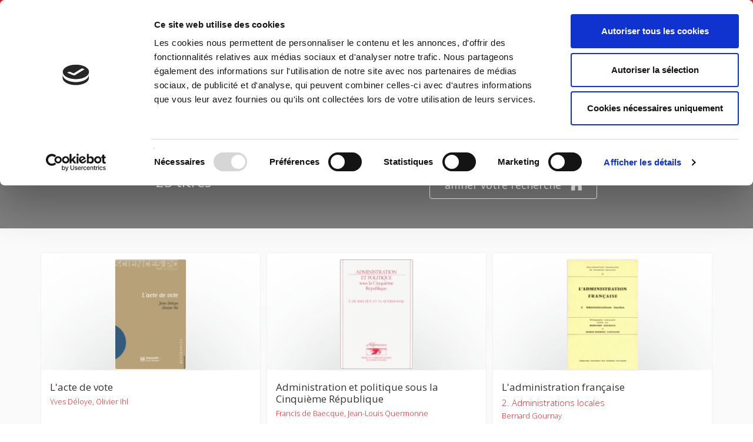

--- FILE ---
content_type: application/x-javascript
request_url: https://consentcdn.cookiebot.com/consentconfig/d0f665df-5522-4200-9cfa-f292a4b8a170/pressesdesciencespo.fr/configuration.js
body_size: 460
content:
CookieConsent.configuration.tags.push({id:174793229,type:"script",tagID:"",innerHash:"",outerHash:"",tagHash:"10509526285304",url:"https://consent.cookiebot.com/uc.js",resolvedUrl:"https://consent.cookiebot.com/uc.js",cat:[1]});CookieConsent.configuration.tags.push({id:174793233,type:"script",tagID:"",innerHash:"",outerHash:"",tagHash:"10164232923162",url:"",resolvedUrl:"",cat:[3]});CookieConsent.configuration.tags.push({id:174793236,type:"script",tagID:"",innerHash:"",outerHash:"",tagHash:"3822931040411",url:"https://www.google.com/recaptcha/api.js?hl=en",resolvedUrl:"https://www.google.com/recaptcha/api.js?hl=en",cat:[1]});